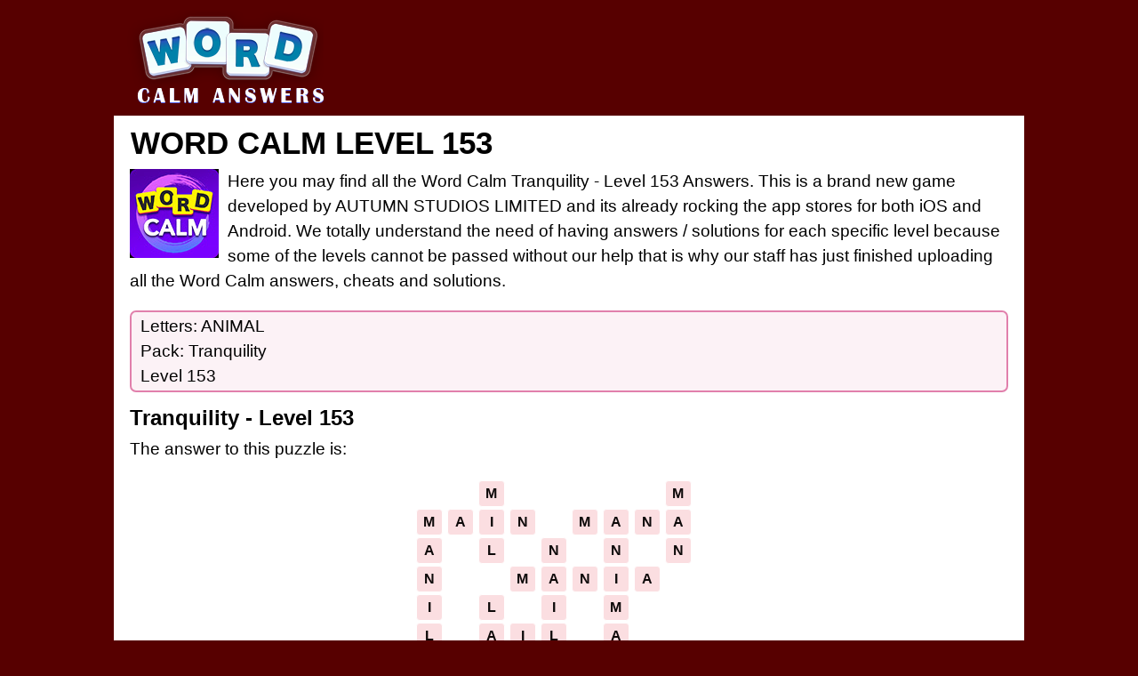

--- FILE ---
content_type: text/html; charset=UTF-8
request_url: https://wordcalm.net/level-153.html
body_size: 5710
content:
<!DOCTYPE html>
<html xmlns="http://www.w3.org/1999/xhtml" lang="en" prefix="og: http://ogp.me/ns#">
<head>
  <title>Word Calm Tranquility - Level 153 answers | All levels and words | UPDATED 2026</title>
  <meta http-equiv="Content-Type" content="text/html; charset=UTF-8" />
	<meta name="viewport" content="width=device-width, initial-scale=1.0" />
  <meta name="robots" content="index,follow" />
  <meta name="description" content="Word Calm answer to Tranquility - Level 153. Here you will be able to find all the words to all levels of Word Calm game." />
  <meta property="og:type" content="website" />
  <meta property="og:url" content="https://wordcalm.net/" />
  <meta property="og:title" content="Word Calm Tranquility - Level 153 answers | All levels and words | UPDATED 2026" />
  <meta property="og:description" content="Word Calm answer to Tranquility - Level 153. Here you will be able to find all the words to all levels of Word Calm game." />
  <meta property="og:image" content="https://wordcalm.net/template/images/unnamed.png" />
  <meta property="og:image:width" content="300" />
  <meta property="og:image:height" content="300" />
  <meta property="fb:app_id" content="1748838635155667" /> 
  <link rel="icon" href="https://wordcalm.net/template/images/favicon.png" type="image/png" />
  <style>*,body{margin:0}dl,hr,ol,p,ul{margin-bottom:1rem}.next-button,.next-button a,.right,a{text-decoration:none}body{color:#fff;font-family:arial,serif;background-color:#570000;font-size:1.2rem;line-height:1.5}a{color:#d26297}img{vertical-align:middle}*{padding:0}*,::after,::before{-webkit-box-sizing:inherit;box-sizing:inherit}h1,h2,h3,h4,h5,h6{margin-bottom:.5rem;font-family:inherit;font-weight:500;line-height:1.1;color:#000}h2,h3,h4,h5,h6{font-weight:600}.crossword .letter,.nav-header,h1{font-weight:700;text-transform:uppercase}h1{font-size:2.2rem;margin:2px 1px 10px}h2{font-size:1.5rem}h3{font-size:1.4rem}h4{font-size:1.3rem}h5{font-size:1.1rem;font-weight:500}hr{margin-top:1rem;border:0;border-top:1px solid rgba(0,0,0,.1)}dl,ol,p,ul{margin-top:0}ul{list-style:none}.screenreader{position:absolute;height:1px;width:1px;overflow:hidden;clip:rect(1px 1px 1px 1px);clip:rect(1px,1px,1px,1px)}.input-group,.input-group-btn,.input-group-btn>.btn{position:relative}#fb-load-msg{margin:20px 0;font-size:23px;min-height:300px;transition:1s ease-in-out}.amp #fb-load-msg{font-size:0}.content{padding:10px 8px 30px}.container,.footercontainer{margin:0 auto;max-width:1080px;padding-bottom:15px}.container{color:#000;padding:0 10px;background-color:#fff}.footercontainer{color:#fff;font-size:17px}.boxad strong,.nav-header{font-size:11px;display:block}.footercontainer a,.footercontainer a:visited{color:#fff}.appdescription{margin:10px 0}.appimage{float:left;margin:0 10px 10px 0}.header .head-m{text-align:right;float:right;padding-left:0}.header .sharing{padding:40px 0 0 30px;float:left}.nav-header{padding:0 15px;line-height:20px;color:#999;text-shadow:0 1px 0 rgba(255,255,255,.5)}.boxad strong,.btn,p strong{font-weight:400}.btn,.form-control{line-height:1.5;font-size:1rem}.logo-img{text-align:left;width:auto;vertical-align:top;float:left;min-height:130px}.boxad,.btn,.crossword,.crossword .letter,.ent,.packs a,.top-ads,a.bigbtn{text-align:center}.btn,.input-group-addon,.input-group-btn{vertical-align:middle;white-space:nowrap}.boxad{background-color:#f0f0f0;padding:8px;margin:20px 0;min-height:250px}.boxad strong{color:#666}@media screen and (max-width:685px){.content{float:none;margin:0;padding:10px 1px}.sidebox{float:none;width:100%;padding:0;margin:5px}.langtext{display:none}.logo-img{text-align:center;float:none;margin:17px 0}.logo-img img{width:90%;max-width:230px}.header .sharing{padding:8px 0 0 5px;float:none;min-height:55px}}h2 a{color:#e73c49}a.bigbtn{background:#795f49;color:#fff;font-size:27px;display:block;margin:20px 0;padding:20px}.packs a,.round_level_list li a:hover{color:#000}a.bigbtn:hover{background:#a8760b}.input-group{display:table;border-collapse:separate}.answers span,.ent a,.form-control{display:block}.form-control{width:100%;padding:.375rem .75rem;text-transform:uppercase;color:#55595c;background-color:#fff;background-image:none;border:1px solid #ccc;border-radius:.25rem}.form-control:focus{border-color:#d9534f}.input-group .form-control{position:relative;z-index:2;float:left;width:100%;margin-bottom:0}.btn{display:inline-block;padding:.375rem 1rem;cursor:pointer;-webkit-user-select:none;-moz-user-select:none;-ms-user-select:none;user-select:none;border:1px solid;border-radius:.25rem}.btn-danger{color:#fff;background-color:#d9534f;border-color:#d9534f}.btn-danger:focus,.btn-danger:hover{color:#fff;background-color:#c9302c;border-color:#c12e2a}.input-group .form-control,.input-group-addon,.input-group-btn{display:table-cell}.input-group-addon,.input-group-btn{width:1%}.input-group-btn{font-size:0;white-space:nowrap}.input-group-btn:last-child>.btn,.input-group-btn:last-child>.btn-group{z-index:2;margin-left:-1px}.input-group .form-control:last-child,.input-group-addon:last-child,.input-group-btn:first-child>.btn-group:not(:first-child)>.btn,.input-group-btn:first-child>.btn:not(:first-child),.input-group-btn:last-child>.btn,.input-group-btn:last-child>.btn-group>.btn,.input-group-btn:last-child>.dropdown-toggle{border-top-left-radius:0;border-bottom-left-radius:0}.alert{padding:15px;margin-bottom:1rem;border:1px solid;border-radius:.25rem}.alert-danger{color:#a94442;background-color:#f2dede;border-color:#ebcccc}.answers{margin:20px 0}.ent{margin-top:14px;display:inline-block}.answers div{margin:5px;padding:3px 8px;border-radius:7px;min-width:150px}.answers div:hover{background:#e9e3e3}.level_list li,.packs a{background:#fcf2f6;margin:3px 0;border:2px solid #e180ac;border-radius:7px;padding:2px 10px}.level_list li a,.packs a{display:block;color:#000}.packs a{display:inline-block;min-width:150px;min-height:60px;padding:13px 0}.level_list li:hover,.packs a:hover{background:#f9dce8}.packs span{display:block;font-size:13px;color:#555}.level_list .ads{background:0 0;border:none}.ans{vertical-align:top}.ans_btn{display:inline-block;padding-top:48px}.round_level_list li{display:inline-block;border:2px solid #e180ac;border-radius:30px;padding:15px 0;width:60px;text-align:center;margin:10px 5px}.round_level_list li a{padding:15%}.hidden{visibility:hidden}.crossword{padding:0 2px;margin:20px auto;font-size:.7rem}.crossword-row{white-space:nowrap}.crossword .letter{background:#fbdee1;border-radius:4px;border:1px solid #fff;color:#0d0909;display:inline-block;font-family:sans-serif;font-size:1rem;margin:1px;min-width:18px;padding:2px 5px}.crossword.bigpuzzle{font-size:.7rem;line-height:1.1}.crossword.bigpuzzle .letter{min-width:10px}.clear{clear:both}.top-ads{color:#fff;font-size:22px;padding:10px 0}.post-ratings{width:100%;-moz-opacity:1;opacity:1;text-align:right}.post-ratings-loading{display:none;height:16px;text-align:left}.post-ratings-image{border:0}.post-ratings IMG,.post-ratings-image IMG,.post-ratings-loading IMG{border:0;padding:0;margin:0}.post-ratings-comment-author{font-weight:400;font-style:italic}.trade{float:right;font-size:12px;max-width:500px}.right{float:right}.error{color:#be311b;font-weight:700}.groupRow{padding:10px;text-align:left;margin-top:0;margin-bottom:0;border-bottom-left-radius:5px;border-bottom-right-radius:5px;font-size:14px;color:#000}div.row input,div.row textarea{background:#fff;border:1px solid #ccc;border-radius:5px;font-size:14px;padding:4px 6px;min-width:40%;width:300px}div.row p{margin:4px 0 10px}.next-button{font-family:sans-serif;border:1px solid #ffb400;background-color:#f9c72e;box-shadow:0 0 5px rgba(0,0,0,.5);padding:5px 10px;font-size:30px;font-weight:lighter;color:#613100;vertical-align:middle;cursor:pointer;width:auto;text-align:center;text-transform:uppercase;margin:7px auto;border-radius:10px}.next-button a{color:#cb470c;display:block}.ui-message{background:#fff;border:1px solid #aaa;border-radius:5px;padding:5px;text-align:left}</style>
  
  <script type="text/javascript" async="async" data-noptimize="1" data-cfasync="false" src="//scripts.scriptwrapper.com/tags/a06c255e-1333-43a4-a33f-18070e706fb3.js"></script>
   
  </head>
<body>
<div style="margin:0 auto;max-width: 1024px;">
  <div id="header_block" style="width:100%">
      <div class="top-header-block">
        <div class="header">
          <nav class="nav-header" style="max-width:1060px;margin:auto">
              <div class="row-main">

                  <div class="logo-img" style="width:auto">
                      <a href="https://wordcalm.net/">
                        <img alt="Word Calm answers" title="Word Calm answers" src="/template/images/logo.png" />
                      </a>
                  </div>
                  
                  <div class="top-menu head-m" style="text-align:right">
                     
                  </div>

                  <div class="clear"></div>
              </div>
          </nav>
        </div>
          
              </div>
  </div>

  <div class="container">

    <div class="content">
      <h1>Word Calm Level 153</h1>      
        <div class="appdescription">
    <p><a class="appimage" href="/"><img src="/template/images/game.jpg" alt="Word Calm" width="100" height="100" /></a>
      
Here you may find all the Word Calm Tranquility - Level 153 Answers. This is a brand new game developed by AUTUMN STUDIOS LIMITED and its already rocking the app stores for both iOS and Android. 
We totally understand the need of having answers / solutions for each specific level because some of the levels cannot be passed without our help that is why our staff 
has just finished uploading all the Word Calm answers, cheats and solutions.
</p> 
  </div> 
  <div class="clear"></div>

  <ul class="level_list">
     <li>
      <a href="/level-153.html">
       Letters: ANIMAL<br />Pack: Tranquility<br />Level 153      </a>
     </li>
  </ul>
  
  <h2>Tranquility - Level 153</h2>  
  
  <p>The answer to this puzzle is:</p>
  
    <div class="screenreader">AIM, LAM, AIL, NAIL, MANIA, ANIMAL, MANILA, MAIN, MANA, MAN, MIL</div>
  
  <div class="crossword ">
                <div class="crossword-row">
              <div class="letter hidden">x</div>
<div class="letter hidden">x</div>
<div class="letter">M</div>
<div class="letter hidden">x</div>
<div class="letter hidden">x</div>
<div class="letter hidden">x</div>
<div class="letter hidden">x</div>
<div class="letter hidden">x</div>
<div class="letter">M</div>
<div class="letter hidden">x</div>
          </div>
                <div class="crossword-row">
              <div class="letter">M</div>
<div class="letter">A</div>
<div class="letter">I</div>
<div class="letter">N</div>
<div class="letter hidden">x</div>
<div class="letter">M</div>
<div class="letter">A</div>
<div class="letter">N</div>
<div class="letter">A</div>
<div class="letter hidden">x</div>
          </div>
                <div class="crossword-row">
              <div class="letter">A</div>
<div class="letter hidden">x</div>
<div class="letter">L</div>
<div class="letter hidden">x</div>
<div class="letter">N</div>
<div class="letter hidden">x</div>
<div class="letter">N</div>
<div class="letter hidden">x</div>
<div class="letter">N</div>
<div class="letter hidden">x</div>
          </div>
                <div class="crossword-row">
              <div class="letter">N</div>
<div class="letter hidden">x</div>
<div class="letter hidden">x</div>
<div class="letter">M</div>
<div class="letter">A</div>
<div class="letter">N</div>
<div class="letter">I</div>
<div class="letter">A</div>
<div class="letter hidden">x</div>
<div class="letter hidden">x</div>
          </div>
                <div class="crossword-row">
              <div class="letter">I</div>
<div class="letter hidden">x</div>
<div class="letter">L</div>
<div class="letter hidden">x</div>
<div class="letter">I</div>
<div class="letter hidden">x</div>
<div class="letter">M</div>
<div class="letter hidden">x</div>
<div class="letter hidden">x</div>
<div class="letter hidden">x</div>
          </div>
                <div class="crossword-row">
              <div class="letter">L</div>
<div class="letter hidden">x</div>
<div class="letter">A</div>
<div class="letter">I</div>
<div class="letter">L</div>
<div class="letter hidden">x</div>
<div class="letter">A</div>
<div class="letter hidden">x</div>
<div class="letter hidden">x</div>
<div class="letter hidden">x</div>
          </div>
                <div class="crossword-row">
              <div class="letter">A</div>
<div class="letter">I</div>
<div class="letter">M</div>
<div class="letter hidden">x</div>
<div class="letter hidden">x</div>
<div class="letter hidden">x</div>
<div class="letter">L</div>
<div class="letter hidden">x</div>
<div class="letter hidden">x</div>
<div class="letter hidden">x</div>
          </div>
        </div> 
  
  <ul class="level_list" id="level_list">
    <li><a href="/level-153.html"><strong>Word Calm - Tranquility - Level 153</strong></a></li>
<li><a href="/level-154.html">Word Calm - Tranquility - Level 154</a></li>
<li><a href="/level-155.html">Word Calm - Tranquility - Level 155</a></li>
<li><a href="/level-156.html">Word Calm - Tranquility - Level 156</a></li>
  </ul>
  
  <div class="next-button" style="width:auto"><a href="/tranquility/">Go back</a></div>  
  
    
  
  <div style="padding:5px;">
    <script>
  var ratingsL10n = {"plugin_url":"/ratings","ajax_url":"/ratings/rating-ajax.php","text_wait":"Please rate only 1 post at a time.","image":"rt","image_ext":"png","max":"5","show_loading":"1","show_fading":"1","custom":"0"};
  var ratings_mouseover_image=new Image();ratings_mouseover_image.src="/ratings/images/rating_over.png";
  </script>
  <script defer src="/ratings/ratings.min.js"></script>
    <div id="post-ratings-57d653b10c66f617c8e6f875c0ed7f20" class="post-ratings">
    <img id="rating_57d653b10c66f617c8e6f875c0ed7f20_1" src="/ratings/images/rating_on.png" alt="7 votes, average: 4,00 out of 5" title="7 votes, average: 4,00 out of 5"  onmouseover="current_rating('57d653b10c66f617c8e6f875c0ed7f20', 1, '1 Star');" onmouseout="ratings_off(4, 0, 0);" onclick="rate_post();" onkeypress="rate_post();" style="cursor:pointer;border:0px;" />
<img id="rating_57d653b10c66f617c8e6f875c0ed7f20_2" src="/ratings/images/rating_on.png" alt="7 votes, average: 4,00 out of 5" title="7 votes, average: 4,00 out of 5"  onmouseover="current_rating('57d653b10c66f617c8e6f875c0ed7f20', 2, '2 Stars');" onmouseout="ratings_off(4, 0, 0);" onclick="rate_post();" onkeypress="rate_post();" style="cursor:pointer;border:0px;" />
<img id="rating_57d653b10c66f617c8e6f875c0ed7f20_3" src="/ratings/images/rating_on.png" alt="7 votes, average: 4,00 out of 5" title="7 votes, average: 4,00 out of 5"  onmouseover="current_rating('57d653b10c66f617c8e6f875c0ed7f20', 3, '3 Stars');" onmouseout="ratings_off(4, 0, 0);" onclick="rate_post();" onkeypress="rate_post();" style="cursor:pointer;border:0px;" />
<img id="rating_57d653b10c66f617c8e6f875c0ed7f20_4" src="/ratings/images/rating_on.png" alt="7 votes, average: 4,00 out of 5" title="7 votes, average: 4,00 out of 5"  onmouseover="current_rating('57d653b10c66f617c8e6f875c0ed7f20', 4, '4 Stars');" onmouseout="ratings_off(4, 0, 0);" onclick="rate_post();" onkeypress="rate_post();" style="cursor:pointer;border:0px;" />
<img id="rating_57d653b10c66f617c8e6f875c0ed7f20_5" src="/ratings/images/rating_off.png" alt="7 votes, average: 4,00 out of 5" title="7 votes, average: 4,00 out of 5"  onmouseover="current_rating('57d653b10c66f617c8e6f875c0ed7f20', 5, '5 Stars');" onmouseout="ratings_off(4, 0, 0);" onclick="rate_post();" onkeypress="rate_post();" style="cursor:pointer;border:0px;" />
     (<em><strong>7</strong> votes, average: <strong>4,00</strong> out of 5</em>)
   <script type="application/ld+json">
   {
      "@context": "http://schema.org",
      "@type": "aggregateRating",
      "itemReviewed": {
          "@type": "Game",
          "name": "Word Calm answers"
      },
      "ratingValue": "4",
      "bestRating": 5,
      "ratingCount": 7   }
   </script>
  </div>
    <div id="post-ratings-57d653b10c66f617c8e6f875c0ed7f20-loading" class="post-ratings-loading">
    <img src="/ratings/images/loading.gif" width="16" height="16" alt="Loading..." title="Loading..." class="post-ratings-image" />&nbsp;Loading...
  </div>
  </div>

<h3>What others are searching for:</h3><a href="/?letters=Ploeman">Ploem</a>, <a href="/?letters=Linden">Linde</a>, <a href="/?letters=sexist">sexis</a>, <a href="/?letters=Cloarko">Cloar</a>, <a href="/?letters=Drcdoe">Drcdo</a>, <a href="/?letters=airrcon">airrc</a>, <a href="/?letters=Humean">Humea</a>, <a href="/?letters=resivl">resiv</a>, <a href="/?letters=Umbers">Umber</a>, <a href="/?letters=CarrotAe">Carro</a>, <a href="/?letters=Pancake%2B">Panca</a>, <a href="/?letters=Domnal">Domna</a>, <a href="/?letters=Tinntsa">Tinnt</a>, <a href="/?letters=946">946</a>, <a href="/?letters=numeral">numer</a>, <a href="/?letters=2026">2026</a>, <a href="/?letters=Seercu">Seerc</a>, <a href="/?letters=TLAsl">TLAsl</a>, <a href="/?letters=Sleeph">Sleep</a>, <a href="/?letters=NFrot">NFrot</a><div id="fb-load-msg">
  Loading comments...please wait...
  <div class="fb-comments" data-href="https://wordcalm.net/" data-numposts="15" data-width="100%" data-order-by="reverse_time"></div>
</div>



      
      
    </div>  
    
    <div class="sidebox">
      
    </div>
    
    <div class="clear"></div>
  </div>

  <div class="footercontainer">
    <div class="cont">
          
      
      <br />
      &copy; 2020  - 2026 &middot; <a href="https://wordcalm.net/">WordCalm.net</a>
      <br />
      <a href="/privacy-policy/">Privacy policy</a> | <a href="/about-us/">About us</a> | <a href="/contact-us/">Contact us</a>
      
      <div class="trade">WordCalm.net is not affiliated with the applications mentioned on this site. All intellectual property, trademarks, and copyrighted material is property of their respective developers.</div>
      <div class="clear"></div>
    </div>
  </div>
</div>

<script type="text/javascript">
  var _paq = window._paq || [];
    _paq.push(['trackPageView']);
  _paq.push(['enableLinkTracking']);
  (function() {
    var u="//s2.gameanswers.net/";
    _paq.push(['setTrackerUrl', u+'matomo.php']);
    _paq.push(['setSiteId', '17']);
    var d=document, g=d.createElement('script'), s=d.getElementsByTagName('script')[0];
    g.type='text/javascript'; g.async=true; g.defer=true; g.src=u+'matomo.js'; s.parentNode.insertBefore(g,s);
  })();
</script>

<script data-grow-initializer="">!(function(){window.growMe||((window.growMe=function(e){window.growMe._.push(e);}),(window.growMe._=[]));var e=document.createElement("script");(e.type="text/javascript"),(e.src="https://faves.grow.me/main.js"),(e.defer=!0),e.setAttribute("data-grow-faves-site-id","U2l0ZTphMDZjMjU1ZS0xMzMzLTQzYTQtYTMzZi0xODA3MGU3MDZmYjM=");var t=document.getElementsByTagName("script")[0];t.parentNode.insertBefore(e,t);})();</script>
<div id="fb-root"></div>
<script>
var comments_loaded = false;
function load_comments() {
  if (!comments_loaded) { 
    comments_loaded = true;

    var js = document.createElement('script');
    js.async = 1;
    js.src = '//connect.facebook.net/en_US/sdk.js#xfbml=1&version=v2.6&appId=1748838635155667&autoLogAppEvents=1';
    document.body.appendChild(js);
    
    setTimeout(function(){document.getElementById('fb-load-msg').style.fontSize="0px"}, 1300);
  }  
}

window.addEventListener('scroll', function(e){
  var currentScroll = document.scrollingElement.scrollTop;
  var fb_target = document.getElementById('fb-load-msg');
    
  if( fb_target && ((currentScroll > fb_target.getBoundingClientRect().top -550) || (fb_target.getBoundingClientRect().top -550 < (window.innerHeight || document.documentElement.clientHeight))) ) load_comments();
}, false);
</script>


</body>
</html>	